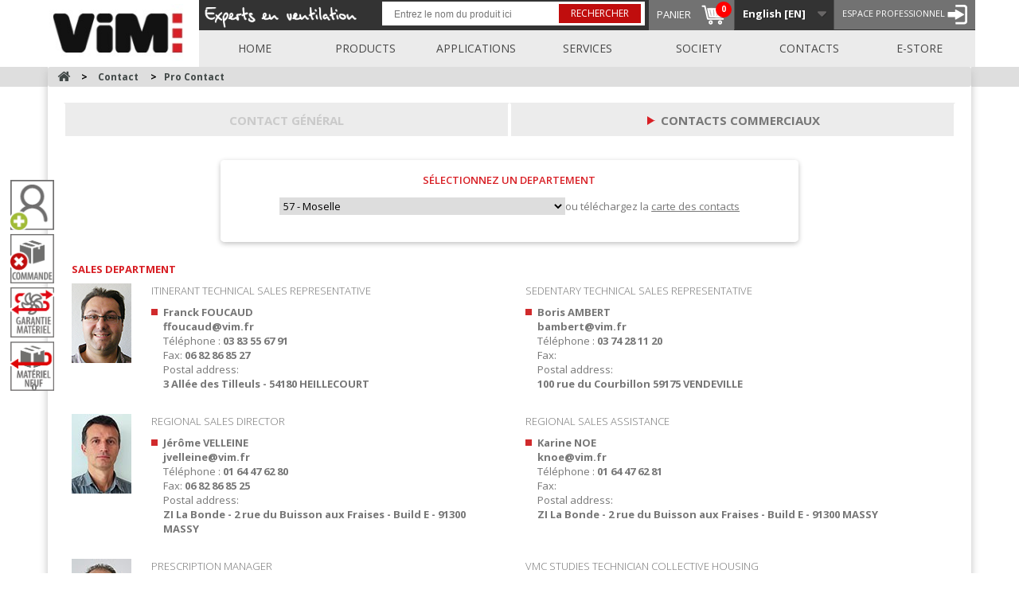

--- FILE ---
content_type: text/html; charset=utf-8
request_url: https://www.vim.fr/en/commercial-contacts?localisation=87
body_size: 13855
content:
<!DOCTYPE HTML>
<!--[if lt IE 7]> <html class="no-js lt-ie9 lt-ie8 lt-ie7" lang="en-us"><![endif]-->
<!--[if IE 7]><html class="no-js lt-ie9 lt-ie8 ie7" lang="en-us"><![endif]-->
<!--[if IE 8]><html class="no-js lt-ie9 ie8" lang="en-us"><![endif]-->
<!--[if gt IE 8]> <html class="no-js ie9" lang="en-us"><![endif]-->
<html lang="en-us">
	<head>

<script>(function(w,d,s,l,i){w[l]=w[l]||[];w[l].push({'gtm.start':new Date().getTime(),event:'gtm.js'});var f=d.getElementsByTagName(s)[0],j=d.createElement(s),dl=l!='dataLayer'?'&l='+l:'';j.async=true;j.src='https://www.googletagmanager.com/gtm.js?id='+i+dl;f.parentNode.insertBefore(j,f);})(window,document,'script','dataLayer','GTM-KWBL33XH');</script>


		<meta charset="utf-8" />
		<title>Commercial contacts - VIM</title>
					<meta name="description" content="Commercial contacts" />
						<meta name="generator" content="PrestaShop" />
		<meta name="robots" content="index,follow" />
		<meta name="viewport" content="width=device-width, minimum-scale=0.25, maximum-scale=1.6, initial-scale=1" />
		<meta name="apple-mobile-web-app-capable" content="yes" />
		<link rel="icon" type="image/vnd.microsoft.icon" href="/img/favicon.ico?1760621663" />
		<link rel="shortcut icon" type="image/x-icon" href="/img/favicon.ico?1760621663" />
									<link rel="stylesheet" href="https://cdn.datatables.net/1.10.12/css/jquery.dataTables.min.css" type="text/css" media="all" />
							<link rel="stylesheet" href="https://www.vim.fr/themes/vim/cache/v_121_8df9ba78ad0fdb665da8d35cca9c6d47_all.css" type="text/css" media="all" />
							<link rel="stylesheet" href="https://www.vim.fr/themes/vim/css/yllymodules.css" type="text/css" media="all" />
        <link href='https://fonts.googleapis.com/css?family=Open+Sans:400,300,300italic,400italic,600,700,600italic,700italic,800,800italic' rel='stylesheet' type='text/css'>
		<link href="https://fonts.googleapis.com/icon?family=Material+Icons" rel="stylesheet">
					<script type="text/javascript">
var CUSTOMIZE_TEXTFIELD = 1;
var FancyboxI18nClose = 'Close';
var FancyboxI18nNext = 'Next';
var FancyboxI18nPrev = 'Previous';
var ajax_allowed = true;
var ajaxsearch = true;
var baseDir = 'https://www.vim.fr/';
var baseUri = 'https://www.vim.fr/';
var ca_limit = '10';
var ca_scroll = '0';
var ca_url = 'https://www.vim.fr/en/module/cityautocomplete/autocompletion';
var contentOnly = false;
var currency = {"id":1,"name":"Euro","iso_code":"EUR","iso_code_num":"978","sign":"\u20ac","blank":"1","conversion_rate":"1.000000","deleted":"0","format":"2","decimals":"1","active":"1","prefix":"","suffix":" \u20ac","id_shop_list":null,"force_id":false};
var currencyBlank = 1;
var currencyFormat = 2;
var currencyRate = 1;
var currencySign = '€';
var customizationIdMessage = 'Personnalisation';
var delete_txt = 'Supprimer';
var displayList = false;
var freeProductTranslation = 'Offert !';
var freeShippingTranslation = 'Livraison gratuite !';
var generated_date = 1768373697;
var hasDeliveryAddress = false;
var id_lang = 2;
var img_dir = 'https://www.vim.fr/themes/vim/img/';
var instantsearch = false;
var isGuest = 0;
var isLogged = 0;
var isMobile = false;
var page_name = 'module-yllycontact-procontact';
var priceDisplayMethod = 0;
var priceDisplayPrecision = 2;
var quickView = true;
var recaptchaKey = '6LfYKB4kAAAAANW-RKRQKIZnq4cCC3_rh9OHJ7FL';
var removingLinkText = 'supprimer cet article du panier';
var roundMode = 2;
var search_url = 'https://www.vim.fr/en/research';
var static_token = '326dbe00bd922ad3f3321b24341bac46';
var toBeDetermined = 'À définir';
var token = 'b1ba94091059e17c1b6ea6943157f001';
var usingSecureMode = true;
</script>

						<script type="text/javascript" src="/js/jquery/jquery-1.11.0.min.js"></script>
						<script type="text/javascript" src="/js/jquery/jquery-migrate-1.2.1.min.js"></script>
						<script type="text/javascript" src="/js/jquery/plugins/jquery.easing.js"></script>
						<script type="text/javascript" src="/js/tools.js"></script>
						<script type="text/javascript" src="/themes/vim/js/global.js"></script>
						<script type="text/javascript" src="/themes/vim/js/autoload/10-bootstrap.min.js"></script>
						<script type="text/javascript" src="/themes/vim/js/autoload/15-jquery.total-storage.min.js"></script>
						<script type="text/javascript" src="/themes/vim/js/autoload/15-jquery.uniform-modified.js"></script>
						<script type="text/javascript" src="/themes/vim/js/autoload/jquery.ui.core.min.js"></script>
						<script type="text/javascript" src="/themes/vim/js/autoload/jquery.ui.datepicker.min.js"></script>
						<script type="text/javascript" src="/themes/vim/js/autoload/ylly_global.js"></script>
						<script type="text/javascript" src="/js/jquery/plugins/fancybox/jquery.fancybox.js"></script>
						<script type="text/javascript" src="/themes/vim/js/products-comparison.js"></script>
						<script type="text/javascript" src="/themes/vim/js/modules/blockcart/ajax-cart.js"></script>
						<script type="text/javascript" src="/js/jquery/plugins/jquery.scrollTo.js"></script>
						<script type="text/javascript" src="/js/jquery/plugins/jquery.serialScroll.js"></script>
						<script type="text/javascript" src="/js/jquery/plugins/bxslider/jquery.bxslider.js"></script>
						<script type="text/javascript" src="/themes/vim/js/tools/treeManagement.js"></script>
						<script type="text/javascript" src="/themes/vim/js/modules/blocknewsletter/blocknewsletter.js"></script>
						<script type="text/javascript" src="/js/jquery/plugins/autocomplete/jquery.autocomplete.js"></script>
						<script type="text/javascript" src="/themes/vim/js/modules/blocksearch/blocksearch.js"></script>
						<script type="text/javascript" src="/themes/vim/js/modules/blocktopmenu/js/hoverIntent.js"></script>
						<script type="text/javascript" src="/themes/vim/js/modules/blocktopmenu/js/superfish-modified.js"></script>
						<script type="text/javascript" src="/themes/vim/js/modules/blocktopmenu/js/blocktopmenu.js"></script>
						<script type="text/javascript" src="/modules/yllyextendedproduct/lib/js/jquery.metadata.js"></script>
						<script type="text/javascript" src="/modules/yllyextendedproduct/views/templates/hook/js/yllyextendedproduct.js"></script>
						<script type="text/javascript" src="/modules/yllyapplication/lib/js/jquery.metadata.js"></script>
						<script type="text/javascript" src="/modules/yllyapplication/lib/js/select2/select2.min.js"></script>
						<script type="text/javascript" src="/modules/yllyapplication/views/templates/front/js/yllyapplication.js"></script>
						<script type="text/javascript" src="/modules/yllycategory/lib/js/jquery.metadata.js"></script>
						<script type="text/javascript" src="/modules/yllycategory/views/templates/hook/js/yllycategory.js"></script>
						<script type="text/javascript" src="/modules/yllycontact/lib/js/jquery.metadata.js"></script>
						<script type="text/javascript" src="/modules/yllycontact/views/templates/front/js/yllycontact.js"></script>
						<script type="text/javascript" src="/modules/yllysearch/lib/js/jquery.metadata.js"></script>
						<script type="text/javascript" src="/modules/yllysearch/views/templates/front/js/yllysearch.js"></script>
						<script type="text/javascript" src="/modules/yllysearch/views/templates/hook/js/yllysearch.js"></script>
						<script type="text/javascript" src="/modules/yllynews/lib/js/jquery.metadata.js"></script>
						<script type="text/javascript" src="/modules/yllynews/views/templates/front/js/yllynews.js"></script>
						<script type="text/javascript" src="/modules/yllycompany/lib/js/jquery.metadata.js"></script>
						<script type="text/javascript" src="/modules/yllycompany/views/templates/front/js/yllycompany.js"></script>
						<script type="text/javascript" src="/modules/yllyservice/lib/js/jquery.metadata.js"></script>
						<script type="text/javascript" src="/modules/yllyservice/views/templates/front/js/yllyservice.js"></script>
						<script type="text/javascript" src="/modules/yllyservice/views/templates/hook/js/yllyservice.js"></script>
						<script type="text/javascript" src="/modules/yllyreason/lib/js/jquery.metadata.js"></script>
						<script type="text/javascript" src="/modules/yllyadditionnal/lib/js/jquery.metadata.js"></script>
						<script type="text/javascript" src="/modules/ganalytics/views/js/GoogleAnalyticActionLib.js"></script>
						<script type="text/javascript" src="/modules/yllydownloadcart/lib/js/jquery.metadata.js"></script>
						<script type="text/javascript" src="/modules/yllydownloadcart/views/templates/front/js/yllydownloadcart.js"></script>
						<script type="text/javascript" src="/modules/yllydownloadcart/views/templates/hook/js/yllydownloadcart.js"></script>
						<script type="text/javascript" src="/modules/yllycommerce/lib/js/jquery.metadata.js"></script>
						<script type="text/javascript" src="/modules/yllycommerce/lib/js/jquery.form.js"></script>
						<script type="text/javascript" src="https://cdn.datatables.net/1.10.12/js/jquery.dataTables.min.js"></script>
						<script type="text/javascript" src="/modules/yllycommerce/views/templates/front/js/yllycommerce.js"></script>
						<script type="text/javascript" src="/modules/yllycommerce/views/templates/hook/js/yllycommerce.js"></script>
						<script type="text/javascript" src="/modules/yllycustomerprofile/lib/js/jquery.metadata.js"></script>
						<script type="text/javascript" src="/modules/yllycustomerprofile/lib/js/jquery.form.js"></script>
						<script type="text/javascript" src="/modules/yllycustomerprofile/views/templates/front/js/yllycustomerprofile.js"></script>
						<script type="text/javascript" src="/modules/yllyecotax/lib/js/jquery.metadata.js"></script>
						<script type="text/javascript" src="/modules/yllyecotax/lib/js/jquery.form.js"></script>
						<script type="text/javascript" src="/modules/cityautocomplete/views/js/autocomplete.js"></script>
						<script type="text/javascript" src="/modules/yllytoolbar/lib/js/jquery.metadata.js"></script>
						<script type="text/javascript" src="/modules/yllytoolbar/views/templates/hook/js/yllytoolbar.js"></script>
							
			<script type="text/javascript">
				(window.gaDevIds=window.gaDevIds||[]).push('d6YPbH');
				(function(i,s,o,g,r,a,m){i['GoogleAnalyticsObject']=r;i[r]=i[r]||function(){
				(i[r].q=i[r].q||[]).push(arguments)},i[r].l=1*new Date();a=s.createElement(o),
				m=s.getElementsByTagName(o)[0];a.async=1;a.src=g;m.parentNode.insertBefore(a,m)
				})(window,document,'script','//www.google-analytics.com/analytics.js','ga');
				ga('create', 'UA-49724401-1', 'auto');
				ga('require', 'ec');</script>
		<link rel="stylesheet" href="https://fonts.googleapis.com/css?family=Open+Sans:300,600&amp;subset=latin,latin-ext" type="text/css" media="all" />
		<!--[if IE 8]>
		<script src="https://oss.maxcdn.com/libs/html5shiv/3.7.0/html5shiv.js"></script>
		<script src="https://oss.maxcdn.com/libs/respond.js/1.3.0/respond.min.js"></script>
		<![endif]-->

								<script id="last_visited_cookies" type="text/javascript">
				var lastVisited = window.location.href;
				// console.log('last_visited_cookies = ' + lastVisited);
				var excludePages = ['login', 'authentication', 'my-account'];
				var shouldSetCookie = true;

				for (var i = 0; i < excludePages.length; i++) {
					if (lastVisited.includes(excludePages[i])) {
						shouldSetCookie = false;
						break;
					}
				}

				if (shouldSetCookie) {
					document.cookie = 'last_visited=' + encodeURIComponent(lastVisited) + '; path=/';
				}
			</script>
				
	</head>
	<body id="module-yllycontact-procontact" class="main-body module-yllycontact-procontact hide-left-column hide-right-column lang_en">

<noscript><iframe src="https://www.googletagmanager.com/ns.html?id=GTM-KWBL33XH" height="0" width="0" style="display:none;visibility:hidden"></iframe></noscript>

	
					<div id="page">
			<div class="header-container">
				<header id="header">
																										<div class="nav">
							<div class="container">
								<div class="row">
                                    <div class="col-md-2 col-sm-12 col-xs-12 pd0">
                                        <div id="header_logo" class="text-right clearfix">
                                            <a class="op pull-left img-responsive" href="https://www.vim.fr/" title="VIM">
                                                <img class="logo img-responsive" src="https://www.vim.fr/img/vim-logo-1445521653.jpg" alt="VIM" width="203" height="78"/>
                                            </a>
                                        </div>
                                                                            </div>
									<nav class="col-md-10 col-sm-12 col-xs-12">
										<div class="icon-menu-resp"></div>
										<!-- Block user information module NAV  -->

<div class="baseline pull-left">
	<img class="img-responsive" src="https://www.vim.fr/themes/vim/img/baseline.png" alt="Baseline">
</div>

<div class="header_user_info">
			<a class="login" href="https://www.vim.fr/en/my-account" rel="nofollow" title="Log in to your customer account">
			<span>Espace Professionnel</span> <img src="https://www.vim.fr/themes/vim/img/account.png" alt="Espace Professionnel"/>
		</a>
	</div>
<!-- /Block usmodule NAV -->
<!-- Block languages module -->
	<div id="languages-block-top" class="languages-block">
														<div class="current">
					<span>English [EN]</span>
				</div>
																											<ul id="first-languages" class="languages-block_ul toogle_content">
							<li >
																				<a href="https://www.vim.fr/fr/contacts-commerciaux?localisation=87" title="Français [FR]">
															<span>Français [FR]</span>
									</a>
								</li>
							<li class="selected">
										<span>English [EN]</span>
								</li>
							<li >
																				<a href="https://www.vim.fr/es/contactos-comerciales?localisation=87" title="Español [ES]">
															<span>Español [ES]</span>
									</a>
								</li>
							<li >
																				<a href="https://www.vim.fr/de/kommerzielle-kontakte?localisation=87" title="Deutsch [DE]">
															<span>Deutsch [DE]</span>
									</a>
								</li>
							<li >
																				<a href="https://www.vim.fr/it/contatti-commerciali?localisation=87" title="Italiano [IT]">
															<span>Italiano [IT]</span>
									</a>
								</li>
							<li >
																				<a href="https://www.vim.fr/nl/commerciele-contacten?localisation=87" title="Nederlands [NL]">
															<span>Nederlands [NL]</span>
									</a>
								</li>
					</ul>
	</div>
<!-- /Block languages module -->

<!-- MODULE Block cart -->
<div class="shopping_cart clearfix">
		
		<a href="https://www.vim.fr/en/content/15-e-commerce" title="Voir mon panier" rel="nofollow">
			<span>Panier</span>
			
			
			
			<span class="ajax_cart_total hidden">
							</span>
			
						<div class="cart">
				<span class="ajax_cart_quantity">0</span>
			</div>
		</a>
		
			
				
					
					
						
							
								
									
									
									
										
										
											
												
											
											
												
													
												
											
											
												
													
                                                    
                                                        
                                                    
												
													
												
											
										
										
											
												
											
										
									
									
										
									
									
									
										
											
										
										
											
												
													
														
													
													
														
													
														
													
												
											
										
										
									
									
								
							
						
						
							
						
						
							
								
									
										
											
											
												
											
											
												
											
											
												
													
														
													
												
											
										
									
								
							
						
						
						
							
								
									
										 
									
										
									
								
								
									
								
							
							
								
									
									
										
											
										
									
									
										
									
							   
							
							
								
									
									
								
							
							
								
								
							
							
								
								
									
								
									
								
								
							
						
						
							
								
							
						
					
				
			
		

</div>

	<div id="layer_cart">
		<div class="clearfix">
			<div class="layer_cart_product col-xs-12 col-md-6">
				<span class="cross" title="Fermer la fenêtre"></span>
				<span class="title">
					<i class="icon-check"></i>Produit ajouté au panier avec succès
				</span>
				<div class="product-image-container layer_cart_img">
				</div>
				<div class="layer_cart_product_info">
					<span id="layer_cart_product_title" class="product-name"></span>
					<span id="layer_cart_product_attributes"></span>
					<div>
						<strong class="dark">Quantité</strong>
						<span id="layer_cart_product_quantity"></span>
					</div>
					<div>
						<strong class="dark">Total</strong>
						<span id="layer_cart_product_price"></span>
					</div>
				</div>
			</div>
			<div class="layer_cart_cart col-xs-12 col-md-6">
				<span class="title">
					<!-- Plural Case [both cases are needed because page may be updated in Javascript] -->
					<span class="ajax_cart_product_txt_s  unvisible">
						Il y a <span class="ajax_cart_quantity">0</span> produits dans votre panier.
					</span>
					<!-- Singular Case [both cases are needed because page may be updated in Javascript] -->
					<span class="ajax_cart_product_txt ">
						Il y a 1 produit dans votre panier.
					</span>
				</span>
				<div class="layer_cart_row">
					<strong class="dark">
						Total produits
																					TTC
																		</strong>
					<span class="ajax_block_products_total">
											</span>
				</div>

								<div class="layer_cart_row">
					<strong class="dark unvisible">
						Frais de port&nbsp;TTC					</strong>
					<span class="ajax_cart_shipping_cost unvisible">
													 À définir											</span>
				</div>
									<div class="layer_cart_row">
						<strong class="dark">Taxes</strong>
						<span class="price cart_block_tax_cost ajax_cart_tax_cost">0,00 €</span>
					</div>
								<div class="layer_cart_row">
					<strong class="dark">
						Total
																					TTC
																		</strong>
					<span class="ajax_block_cart_total">
											</span>
				</div>
				<div class="button-container">
					<span class="continue btn btn-default button exclusive-medium" title="Continuer mes achats">
						<span>
							<i class="icon-chevron-left left"></i>Continuer mes achats
						</span>
					</span>
					<a class="btn btn-default button button-medium"	href="https://www.vim.fr/en/ordered" title="Commander" rel="nofollow">
						<span>
							Commander<i class="icon-chevron-right right"></i>
						</span>
					</a>
				</div>
			</div>
		</div>
		<div class="crossseling"></div>
	</div> <!-- #layer_cart -->
	<div class="layer_cart_overlay"></div>

<!-- /MODULE Block cart -->




	<div class="express_order__button_floating express-order-custom-header-resp">
		<a href="https://www.vim.fr/en/content/15-e-commerce" class="fancybox" alt="Order by code" title="Order by code">
			<img width="55" src="https://www.vim.fr/modules/yllytoolbar/ressources/panier-vim.png" class="img-responsive" alt="">
		</a>
	</div>


	<div class="search-tab-menu">
		<img src="https://www.vim.fr/themes/vim/img/search.png" alt="">
	</div>
<div class="menu_search pull-right">
    <form action="https://www.vim.fr/en/vim-search" class="ylly_search_homepage text-center pull-left" method="get">
        <input type="text" value="" name="vsearch" placeholder="Entrez le nom du produit ici">
        <button type="submit" class="btn-red op">Rechercher</button>
    </form>
    
        
    
</div>
	<!-- Menu -->
	<div id="block_top_menu" class="sf-contener clearfix">

		<ul class="sf-menu clearfix menu-content">
			<li><a href="/en" title="Home">Home</a></li>
<li><a href="#" title="Products">Products</a></li>
<li><a href="#" title="Applications">Applications</a></li>
<li><a href="#" title="Services">Services</a></li>
<li><a href="#" title="Society">Society</a></li>
<li><a href="/general-contact" title="Contacts">Contacts</a></li>
<li><a href="/content/15-e-commerce" title="E-store">E-store</a></li>

							
					
						
							
							
							
							
						
					
				
					</ul>
	</div>
	<!--/ Menu -->

									</nav>
								</div>
							</div>
						</div>
									</header>
			</div>

							
					<div class="container-fluid block_yllysearch-resp" id="block_yllysearch" style="display: none; margin-bottom: 10px;">
						<div class="row-eq-height">
							<div class="col-md-8 col-sm-12">
								<div class="flex">
									<div class="label_search">
										<p class="title_yllysearch">
											<i class="icon-search"></i>
											<span class="red">Search</span> a product :
										</p>
									</div>
									<div class="form_search">
										<form action="https://www.vim.fr/en/vim-search" class="ylly_search_homepage text-center" method="get">
    <input type="text" value="" name="vsearch" placeholder="Entrez le nom du produit ici">
    <button type="submit" class="btn-red op">Rechercher</button>
</form>
									</div>
								</div>
							</div>
						</div>
					</div>
			
			<div id="slider_row" class="row">
																	<div class="full_size_img">
																															</div>
							</div>
			<div class="columns-container">

				<div id="columns" class="container">

					<div class="floating-toolbar">
						     
        
    


<div class="toolbar_full">

    
        <div class="express_order__button_floating">
            <a href="https://www.vim.fr/en/content/15-e-commerce" class="fancybox" alt="Commande par code" title="Commande par code">
            <img width="55" src="https://www.vim.fr/modules/yllytoolbar/ressources/toolbar_ecommerce_code.png" class="img-responsive" alt="">
            </a>
        </div>

    
    

    
        
            
        

    
        
            <div class="toobar_item">
                <a href="https://www.vim.fr/fr/service-commercial?id_y_service_commercial=2&id_y_service_menu=6" alt="Opening customer account" title="Opening customer account">
                    <img width="55" src="https://www.vim.fr/img/toolbar_icon/7.jpg" class="img-responsive" alt="" style="width: 55px">
                </a>
            </div>
        

    
        
            <div class="toobar_item">
                <a href="https://www.vim.fr/external/commande/annulation.php" alt="Order cancellation" title="Order cancellation">
                    <img width="55" src="https://www.vim.fr/img/toolbar_icon/5.jpg" class="img-responsive" alt="" style="width: 55px">
                </a>
            </div>
        

    
        
            <div class="toobar_item">
                <a href="https://www.vim.fr/external/commande/echange_sous_garantie.php" alt=" Equipment under warranty" title=" Equipment under warranty">
                    <img width="55" src="https://www.vim.fr/img/toolbar_icon/9.jpg" class="img-responsive" alt="" style="width: 55px">
                </a>
            </div>
        

    
        
            
        

    
        
            <div class="toobar_item">
                <a href="https://www.vim.fr/fr/service-commercial?id_y_service_commercial=9&id_y_service_menu=6" alt="Take-back of new equipment" title="Take-back of new equipment">
                    <img width="55" src="https://www.vim.fr/img/toolbar_icon/8.jpg" class="img-responsive" alt="" style="width: 55px">
                </a>
            </div>
        

    
    

    <div class="show floating_cart">
        <a class="floating_cart__link" href="https://www.vim.fr/en/module/yllydownloadcart/downloadcartcart" alt="Télécharger le panier" title="Télécharger le panier">
            <img width="55" src="https://www.vim.fr/modules/yllytoolbar/ressources/toolbar_download_cart.png" class="img-responsive" alt="">
            <span>0</span>
        </a>
    </div>
</div>

					</div>

					<div class="row">
													
<!-- Breadcrumb -->
<div class="breadcrumb clearfix">
	<a class="home" href="https://www.vim.fr/" title="Return to Home"><i class="icon-home"></i></a>
			<span class="navigation-pipe">&gt;</span>
					<span class="navigation_page">    <span>Contact&nbsp;&nbsp;&nbsp;&nbsp;</span>
    <span class="navigation-pipe">></span>
    <span itemscope itemtype="http://data-vocabulary.org/Breadcrumb"><a itemprop="url" href="https://www.vim.fr/en/commercial-contacts">Pro Contact</span></a></span>
</span>
				
	
</div>
<!-- /Breadcrumb -->

																								<div id="center_column" class="center_column col-xs-12 col-sm-12">
		
							




<div class="row mb30">
    <ul class="sections row">
        <li data-origin="section_1"
            class="clickable col-xs-6 text-center  ">
            <p class="title_with_red_arrow disabled">
                <a href="https://www.vim.fr/en/general-contact?localisation=87">
                    Contact général
                </a>
            </p>
        </li>
        <li data-origin="section_2"
            class="clickable col-xs-6 text-center active">
            <p class="title_with_red_arrow ">
                <a href="https://www.vim.fr/en/commercial-contacts?localisation=87">
                    Contacts commerciaux
                </a>
            </p>
        </li>
    </ul>

</div>



<div class="row">
    <div class="col-md-8 col-md-offset-2 text-center">
        <div class="deg">
            <p class="title-medium red">Sélectionnez un departement</p>
            <form id="contact_change_location" action="https://www.vim.fr/en/commercial-contacts" method="get" class="flex flex-column flex-lg-row align-mid justify-center gap5">
                <select name="localisation" id="select_departement">
                                                                <option  value="132">00 - Hors France</option>
                                            <option  value="29">01 - Ain</option>
                                            <option  value="30">02 - Aisne</option>
                                            <option  value="31">03 - Allier</option>
                                            <option  value="32">04 - Alpes-de-Haute-Provence</option>
                                            <option  value="33">05 - Hautes-Alpes</option>
                                            <option  value="34">06 - Alpes-Maritimes</option>
                                            <option  value="35">07 - Ardèche (Nord)</option>
                                            <option  value="133">07 - Ardèche (Sud)</option>
                                            <option  value="37">08 - Ardennes</option>
                                            <option  value="38">09 - Ariège</option>
                                            <option  value="39">10 - Aube</option>
                                            <option  value="40">11 - Aude</option>
                                            <option  value="41">12 - Aveyron</option>
                                            <option  value="42">13 - Bouches-du-Rhône</option>
                                            <option  value="43">14 - Calvados</option>
                                            <option  value="44">15 - Cantal</option>
                                            <option  value="45">16 - Charente</option>
                                            <option  value="46">17 - Charente-Maritime</option>
                                            <option  value="47">18 - Cher</option>
                                            <option  value="48">19 - Corrèze</option>
                                            <option  value="49">20 - Corse</option>
                                            <option  value="50">21 - Côte-d'Or</option>
                                            <option  value="51">22 - Côtes-d'Armor</option>
                                            <option  value="52">23 - Creuse</option>
                                            <option  value="53">24 - Dordogne</option>
                                            <option  value="54">25 - Doubs</option>
                                            <option  value="55">26 - Drôme (Nord)</option>
                                            <option  value="134">26 - Drôme (Sud)</option>
                                            <option  value="57">27 - Eure</option>
                                            <option  value="58">28 - Eure-et-Loir</option>
                                            <option  value="59">29 - Finistère</option>
                                            <option  value="60">30 - Gard</option>
                                            <option  value="61">31 - Haute-Garonne</option>
                                            <option  value="62">32 - Gers</option>
                                            <option  value="63">33 - Gironde</option>
                                            <option  value="64">34 - Hérault</option>
                                            <option  value="65">35 - Ille-et-Vilaine</option>
                                            <option  value="66">36 - Indre</option>
                                            <option  value="67">37 - Indre-et-Loire</option>
                                            <option  value="68">38 - Isère</option>
                                            <option  value="69">39 - Jura</option>
                                            <option  value="70">40 - Landes</option>
                                            <option  value="71">41 - Loir-et-Cher</option>
                                            <option  value="72">42 - Loire</option>
                                            <option  value="73">43 - Haute-Loire</option>
                                            <option  value="74">44 - Loire-Atlantique</option>
                                            <option  value="75">45 - Loiret</option>
                                            <option  value="76">46 - Lot</option>
                                            <option  value="77">47 - Lot-et-Garonne</option>
                                            <option  value="78">48 - Lozère</option>
                                            <option  value="79">49 - Maine-et-Loire</option>
                                            <option  value="80">50 - Manche</option>
                                            <option  value="81">51 - Marne</option>
                                            <option  value="82">52 - Haute-Marne</option>
                                            <option  value="83">53 - Mayenne</option>
                                            <option  value="84">54 - Meurthe-et-Moselle</option>
                                            <option  value="85">55 - Meuse</option>
                                            <option  value="86">56 - Morbihan</option>
                                            <option selected value="87">57 - Moselle</option>
                                            <option  value="88">58 - Nièvre</option>
                                            <option  value="89">59 - Nord</option>
                                            <option  value="90">60 - Oise</option>
                                            <option  value="91">61 - Orne</option>
                                            <option  value="92">62 - Pas-de-Calais</option>
                                            <option  value="93">63 - Puy-de-Dôme</option>
                                            <option  value="94">64 - Pyrénées-Atlantiques (Côte Basque)</option>
                                            <option  value="95">64 - Pyrénées-Atlantiques</option>
                                            <option  value="96">65 - Hautes-Pyrénées</option>
                                            <option  value="97">66 - Pyrénées-Orientales</option>
                                            <option  value="98">67 - Bas-Rhin</option>
                                            <option  value="99">68 - Haut-Rhin</option>
                                            <option  value="100">69 - Rhône</option>
                                            <option  value="101">70 - Haute-Saône</option>
                                            <option  value="102">71 - Saône-et-Loire</option>
                                            <option  value="103">72 - Sarthe</option>
                                            <option  value="104">73 - Savoie</option>
                                            <option  value="105">74 - Haute-Savoie</option>
                                            <option  value="106">75 - Paris</option>
                                            <option  value="107">76 - Seine-Maritime</option>
                                            <option  value="108">77 - Seine-et-Marne</option>
                                            <option  value="109">78 - Yvelines</option>
                                            <option  value="110">79 - Deux-Sèvres</option>
                                            <option  value="111">80 - Somme</option>
                                            <option  value="112">81 - Tarn</option>
                                            <option  value="113">82 - Tarn-et-Garonne</option>
                                            <option  value="114">83 - Var</option>
                                            <option  value="115">84 - Vaucluse</option>
                                            <option  value="116">85 - Vendée</option>
                                            <option  value="117">86 - Vienne</option>
                                            <option  value="118">87 - Haute-Vienne</option>
                                            <option  value="119">88 - Vosges</option>
                                            <option  value="120">89 - Yonne</option>
                                            <option  value="121">90 - Territoire de Belfort</option>
                                            <option  value="122">91 - Essonne</option>
                                            <option  value="123">92 - Hauts-de-Seine</option>
                                            <option  value="124">93 - Seine-Saint-Denis</option>
                                            <option  value="125">94 - Val-de-Marne</option>
                                            <option  value="126">95 - Val-d'Oise</option>
                                            <option  value="127">971 - Guadeloupe</option>
                                            <option  value="128">972 - Martinique</option>
                                            <option  value="129">973 - Guyane</option>
                                            <option  value="130">974 - La Réunion</option>
                                            <option  value="131">976 - Mayotte</option>
                                            <option  value="135">980 - Monaco</option>
                                    </select>
                                <a href="/modules/dw_contactsmap/files/FILE.pdf" target="_blank" download>ou t&eacute;l&eacute;chargez la <span class="text-underline">carte des contacts</span></a>
                            </form>
        </div>
    </div>
</div>


    
    



    <div class="row">
        <div class="col-sm-12">
            <p class="red"><strong>SALES DEPARTMENT</strong></p>
        </div>
    </div>
    <div class="row contact_comm">

                                    <div class="col-sm-6 col-xs-12 contact_block">
                                            <div class="col-sm-2 col-xs-12 pd0 mb20">
                            <img class="img-responsive" src="/img/contact/59.jpg" alt="Franck FOUCAUD">
                        </div>
                                        <div class=" col-sm-10 col-xs-12 mb20">
                        <p class="small-text">ITINERANT TECHNICAL SALES REPRESENTATIVE</p>
                        <p class="small-text">
                            <div class="name">
                                <strong>Franck FOUCAUD</strong><br/>
                                <strong><a href="mailto:ffoucaud@vim.fr">ffoucaud@vim.fr</a></strong><br/>
                                Téléphone : <strong>03 83 55 67 91</strong><br/>
                                Fax: <strong>06 82 86 85 27 </strong><br/>
                                Postal address: <br/><strong>3 Allée des Tilleuls - 54180 HEILLECOURT</strong><br/>
                            </div>
                        </p>
                    </div>
                </div>
                    
                                                <div class="col-sm-6 col-xs-12 contact_block">
                                        <div class=" col-xs-12 mb20">
                        <p class="small-text">SEDENTARY TECHNICAL SALES REPRESENTATIVE</p>
                        <p class="small-text">
                            <div class="name">
                                <strong>Boris AMBERT</strong><br/>
                                <strong><a href="mailto:bambert@vim.fr">bambert@vim.fr</a></strong><br/>
                                Téléphone : <strong>03 74 28 11 20</strong><br/>
                                Fax: <strong></strong><br/>
                                Postal address: <br/><strong>100 rue du Courbillon 59175 VENDEVILLE</strong><br/>
                            </div>
                        </p>
                    </div>
                </div>
                    
                                                <div class="col-sm-6 col-xs-12 contact_block">
                                            <div class="col-sm-2 col-xs-12 pd0 mb20">
                            <img class="img-responsive" src="/img/contact/85.jpg" alt="Jérôme VELLEINE">
                        </div>
                                        <div class=" col-sm-10 col-xs-12 mb20">
                        <p class="small-text">REGIONAL SALES DIRECTOR</p>
                        <p class="small-text">
                            <div class="name">
                                <strong>Jérôme VELLEINE</strong><br/>
                                <strong><a href="mailto:jvelleine@vim.fr">jvelleine@vim.fr</a></strong><br/>
                                Téléphone : <strong>01 64 47 62 80</strong><br/>
                                Fax: <strong>06 82 86 85 25</strong><br/>
                                Postal address: <br/><strong>ZI La Bonde - 2 rue du Buisson aux Fraises - Build E - 91300 MASSY</strong><br/>
                            </div>
                        </p>
                    </div>
                </div>
                    
                                                <div class="col-sm-6 col-xs-12 contact_block">
                                        <div class=" col-xs-12 mb20">
                        <p class="small-text">REGIONAL SALES ASSISTANCE</p>
                        <p class="small-text">
                            <div class="name">
                                <strong>Karine NOE</strong><br/>
                                <strong><a href="mailto:knoe@vim.fr">knoe@vim.fr</a></strong><br/>
                                Téléphone : <strong>01 64 47 62 81</strong><br/>
                                Fax: <strong></strong><br/>
                                Postal address: <br/><strong>ZI La Bonde - 2 rue du Buisson aux Fraises - Build E - 91300 MASSY</strong><br/>
                            </div>
                        </p>
                    </div>
                </div>
                    
                                                <div class="col-sm-6 col-xs-12 contact_block">
                                            <div class="col-sm-2 col-xs-12 pd0 mb20">
                            <img class="img-responsive" src="/img/contact/68.jpg" alt="Eric MANCEL">
                        </div>
                                        <div class=" col-sm-10 col-xs-12 mb20">
                        <p class="small-text">PRESCRIPTION MANAGER</p>
                        <p class="small-text">
                            <div class="name">
                                <strong>Eric MANCEL</strong><br/>
                                <strong><a href="mailto:emancel@vim.fr">emancel@vim.fr</a></strong><br/>
                                Téléphone : <strong>01 64 47 62 84</strong><br/>
                                Fax: <strong>06 80 37 48 87</strong><br/>
                                Postal address: <br/><strong>ZI de la Bonde - 2 rue du Buisson aux Fraises - Build E - 91300 MASSY</strong><br/>
                            </div>
                        </p>
                    </div>
                </div>
                    
                                                <div class="col-sm-6 col-xs-12 contact_block">
                                        <div class=" col-xs-12 mb20">
                        <p class="small-text"> VMC STUDIES TECHNICIAN COLLECTIVE HOUSING </p>
                        <p class="small-text">
                            <div class="name">
                                <strong>Mamadou Bobo  DIALLO </strong><br/>
                                <strong><a href="mailto:mbdiallo@vim.fr">mbdiallo@vim.fr</a></strong><br/>
                                Téléphone : <strong>01 64 47 62 62 </strong><br/>
                                Fax: <strong></strong><br/>
                                Postal address: <br/><strong>ZI La Bonde - 2 rue du Buisson aux Fraises - Build E - 91300 MASSY</strong><br/>
                            </div>
                        </p>
                    </div>
                </div>
                    
                                                <div class="col-sm-6 col-xs-12 contact_block">
                                        <div class=" col-xs-12 mb20">
                        <p class="small-text">ORDER ENTRY ASSISTANT</p>
                        <p class="small-text">
                            <div class="name">
                                <strong>Laetitia  PEYNAUD</strong><br/>
                                <strong><a href="mailto:commandesregionnord@vim.fr">commandesregionnord@vim.fr</a></strong><br/>
                                Téléphone : <strong>01 64 47 62 73 </strong><br/>
                                Fax: <strong></strong><br/>
                                Postal address: <br/><strong>ZI La Bonde - 2 rue du Buisson aux Fraises - Build E - 91300 MASSY</strong><br/>
                            </div>
                        </p>
                    </div>
                </div>
                    
                    
    </div>

    <div class="row">
        <div class="col-sm-12">
            <div class="sep"></div>
        </div>
    </div>


    <div class="row">
        <div class="col-sm-12">
            <p class="red"><strong>SALES ADMINISTRATION</strong></p>
        </div>
    </div>
    <div class="row contact_comm">

                                    <div class="col-sm-6 col-xs-12 contact_block">
                                        <div class=" col-xs-12 mb20">
                        <p class="small-text">ORDER TRACKING</p>
                        <p class="small-text">
                            <div class="name">
                                <strong>Valérie SEMUR LEDAY</strong><br/>
                                <strong><a href="mailto:vsemurleday@vim.fr">vsemurleday@vim.fr</a></strong><br/>
                                Téléphone : <strong>05 49 06 72 03</strong><br/>
                                Fax: <strong></strong><br/>
                                Postal address: <br/><strong></strong><br/>
                            </div>
                        </p>
                    </div>
                </div>
                    
                                                <div class="col-sm-6 col-xs-12 contact_block">
                                        <div class=" col-xs-12 mb20">
                        <p class="small-text">LOGISTICS FOLLOW-UP</p>
                        <p class="small-text">
                            <div class="name">
                                <strong>Elodie AGUILLON</strong><br/>
                                <strong><a href="mailto:eaguillon@vim.fr">eaguillon@vim.fr</a></strong><br/>
                                Téléphone : <strong>05 49 06 31 56</strong><br/>
                                Fax: <strong></strong><br/>
                                Postal address: <br/><strong></strong><br/>
                            </div>
                        </p>
                    </div>
                </div>
                    
                    
    </div>

    <div class="row">
        <div class="col-sm-12">
            <div class="sep"></div>
        </div>
    </div>


	</div><!-- #center_column -->
		</div><!-- .row -->
	</div><!-- #columns -->
	</div><!-- .columns-container -->
			<!-- Footer -->
		<div class="footer-container">
			<footer id="footer" class="container">
				<div class="row"><!-- Block categories module -->
<section class="blockcategories_footer footer-block col-xs-12 col-sm-3">
	<h4>Produits</h4>
	<div class="category_footer toggle-footer">
		<div class="list">
			<ul>
    <li><a href="https://www.vim.fr/fr/18-ventilateurs-c4-400c30-min">Ventilation</a></li>
    <li><a href="https://www.vim.fr/fr/26-ventilateurs-de-desenfumage">Sécurité incendie</a></li>
    <li><a href="https://www.vim.fr/fr/22-cta">Traitement de l'air</a></li>
    <li><a href="https://www.vim.fr/fr/30-entrees-d-air-et-bouches">Diffusion</a></li>
    <li><a href="https://www.vim.fr/fr/32-conduits-circulaires">Distribution</a></li>
    <li><a href="https://www.vim.fr/fr/36-hottes-et-plafonds">Captation</a></li>
</ul>

		</div>
	</div> <!-- .category_footer -->


	
	
		
			
			
				
					
				
					
				
			
				
			
		
	

	
		
			
				
			
			
		
	
</section>
<!-- /Block categories module -->
	<!-- Block CMS module footer -->
	<section class="footer-block col-xs-12 col-sm-3" id="block_various_links_footer">
		<h4>Information</h4>
		<div class="toggle-footer category-footer">
			<ul>
				<li>
					<a href="https://www.vim.fr/en/vim-search?vsearch=Nouveau">New products</a>
				</li>
				<li>
					<a href="https://www.vim.fr/en/news-category">News</a>
				</li>
				<li>
					<a href="https://www.vim.fr/en/module/yllycompany/company?id_y_company=11">Rejoignez-nous</a>
				</li>
			</ul>
		</div>
	</section>
	<!-- /Block CMS module footer -->

<section class="col-xs-12 col-sm-4 block-account-footer mt45 footer-block block_various_links_footer">
	<h4>Espace Professionnel</h4>
	<div class="category-footer toggle-footer">
		<ul>
			<li>
				<a href="https://www.vim.fr/en/my-account">
					Créer mon compte
				</a>
			</li>
			<li>
				<a href="https://www.vim.fr/en/my-contacts">
					Mes contacts
				</a>
			</li>
			<li>
				<a href="https://www.vim.fr/en/identity">
					Mes informations personnelles
				</a>
			</li>
			<li>
				<a href="https://www.vim.fr/en/sitemap" title="Sitemap">
                    Sitemap
				</a>
			</li>
		</ul>
	</div>
</section>



<!-- Block myaccount module -->
<section class="footer-block presse-block col-xs-12 col-sm-2 footer-block block_various_links_footer">
	<h4>presse</h4>
	<div class="category-footer toggle-footer">
		<ul>
			<li><a href="https://www.vim.fr/fr/content/8-presse">Contact presse</a></li>
			<li><a href="https://www.vim.fr/fr/content/category/2-newsletters">Newsletters</a></li>
		</ul>
	</div>
</section>
<!-- /Block myaccount module -->



			<section class="bottom-footer col-xs-12 col-sm-12">
			
			
			
			<ul>
				<li>
					<a download href="https://www.vim.fr/download/files/documentation/VIM-Certificat-ISO9001.pdf">
						<img src="https://www.vim.fr/themes/vim/img/afaq_9001.png" alt="AFAQ 9001">
					</a>
					<a download href="https://www.vim.fr/download/files/documentation/VIM-Certificat-ISO14001.pdf">
						<img src="https://www.vim.fr/themes/vim/img/afaq_14001.png" alt="AFAQ 14001">
					</a>
				</li>
				<li>
					<a href="https://www.vim.fr/en/sitemap" title="Sitemap">
						Sitemap
					</a>
				</li>

				<li>
					<a href="https://www.vim.fr/en/sales-department?id_y_service_commercial=5&id_y_service_menu=6" title="CGV">
						CGV
					</a>
				</li>

				<li>
					<a href="https://www.vim.fr/en/module/yllycompany/company?id_y_company=16" title="GDPR">
						GDPR
					</a>
				</li>

				<li>
					<a href="https://www.vim.fr/en/content/45-mentions-legales">
						Mentions légales 
					</a>
				</li>

				<li>
					&copy; 2026 VIM
				</li>

				<li>
					<a href="https://www.linkedin.com/company/vim-sas?trk=biz-companies-cym">
						<img src="https://www.vim.fr/themes/vim/img/linkedin.png" alt="Linkedin">
					</a>
					&nbsp;
					<a href="https://www.youtube.com/channel/UCaZav6xel-46NjahDUtZ97g">
						<img src="https://www.vim.fr/themes/vim/img/youtube.png" alt="Youtube">
					</a>
				</li>
			</ul>
		</section>
	
<script type="text/javascript">
	
		$(function() {
			$('.close').click(function() {
				$('#overlay').css('display', 'none');
			});

			$('.consent_footer').fancybox().trigger('click');
		});
	
</script><!-- Block myaccount module -->

	
	
		
			
			
			
			
			
			
			
            
		
	





            



<!-- /Block myaccount module -->



				<script type="text/javascript">
					ga('send', 'pageview');
				</script></div>
			</footer>
			<div class="text-footer-resp">
				Vous pouvez accéder à la version ordinateur via les paramètres de votre navigateur.
			</div>
		</div>
		<!-- #footer -->
		</div><!-- #page -->
<div class="hidden app">
	<div class="row service">
            <div class="pull-left text-center op" style="width: 14.285714285714%">
                                                            <a href="https://www.vim.fr/en/documentation?id_y_service_menu=1&id_cms=193&id_y_extendedproduct_media_category=1">
                            <img src="https://www.vim.fr/img/service_menu/1.jpg" alt="Documentation" class="img-responsive">
                <br/>
                <h3 class="title-medium">Documentation</h3>
            </a>
        </div>
            <div class="pull-left text-center op" style="width: 14.285714285714%">
                            <a href="https://www.vim.fr/en/cad-bim-service?id_y_service_menu=2">
                            <img src="https://www.vim.fr/img/service_menu/2.jpg" alt="CAD / BIM" class="img-responsive">
                <br/>
                <h3 class="title-medium">CAD / BIM</h3>
            </a>
        </div>
            <div class="pull-left text-center op" style="width: 14.285714285714%">
                            <a href="https://www.vim.fr/en/software?id_y_service_menu=3">
                            <img src="https://www.vim.fr/img/service_menu/3.jpg" alt="Software" class="img-responsive">
                <br/>
                <h3 class="title-medium">Software</h3>
            </a>
        </div>
            <div class="pull-left text-center op" style="width: 14.285714285714%">
                            <a href="https://www.vim.fr/en/regulations?id_y_service_menu=4">
                            <img src="https://www.vim.fr/img/service_menu/4.jpg" alt="Regulations" class="img-responsive">
                <br/>
                <h3 class="title-medium">Regulations</h3>
            </a>
        </div>
            <div class="pull-left text-center op" style="width: 14.285714285714%">
                            <a href="https://www.vim.fr/en/after-sales-service-commissioning?id_y_service_menu=5">
                            <img src="https://www.vim.fr/img/service_menu/5.jpg" alt="After-sales service - Commissioning " class="img-responsive">
                <br/>
                <h3 class="title-medium">After-sales service - Commissioning </h3>
            </a>
        </div>
            <div class="pull-left text-center op" style="width: 14.285714285714%">
                            <a href="https://www.vim.fr/en/module/yllyservice/servicesigfox?id_y_service_menu=8">
                            <img src="https://www.vim.fr/img/service_menu/8.jpg" alt="IOT CONNECTED PRODUCTS" class="img-responsive">
                <br/>
                <h3 class="title-medium">IOT CONNECTED PRODUCTS</h3>
            </a>
        </div>
            <div class="pull-left text-center op" style="width: 14.285714285714%">
                            <a href="https://www.vim.fr/en/sales-department?id_y_service_menu=6">
                            <img src="https://www.vim.fr/img/service_menu/6.jpg" alt="Business management" class="img-responsive">
                <br/>
                <h3 class="title-medium">Business management</h3>
            </a>
        </div>
    </div>
	<div class="row company-category">
            <div class="pull-left text-center op"
             style="width: 20%">
            <a href="https://www.vim.fr/en/module/yllycompany/companylist?id_y_company_category=1">
                <img src="https://www.vim.fr/img/company/1.jpg" alt="VIM"
                     class="img-responsive">
                <br/>

                <h3 class="title-medium">VIM</h3>
            </a>
            
        </div>
                <div class="pull-left text-center op"
             style="width: 20%">
            <a href="https://www.vim.fr/en/module/yllycompany/companylist?id_y_company_category=2">
                <img src="https://www.vim.fr/img/company/2.jpg" alt="Our engagements"
                     class="img-responsive">
                <br/>

                <h3 class="title-medium">Our engagements</h3>
            </a>
            
        </div>
                <div class="pull-left text-center op"
             style="width: 20%">
            <a href="https://www.vim.fr/en/module/yllycompany/companylist?id_y_company_category=3">
                <img src="https://www.vim.fr/img/company/3.jpg" alt="Our means"
                     class="img-responsive">
                <br/>

                <h3 class="title-medium">Our means</h3>
            </a>
            
        </div>
                <div class="pull-left text-center op"
             style="width: 20%">
            <a href="https://www.vim.fr/en/module/yllycompany/companylist?id_y_company_category=4">
                <img src="https://www.vim.fr/img/company/4.jpg" alt="Join us"
                     class="img-responsive">
                <br/>

                <h3 class="title-medium">Join us</h3>
            </a>
            
        </div>
                <div class="pull-left text-center op"
             style="width: 20%">
            <a href="https://www.vim.fr/en/module/yllycompany/companylist?id_y_company_category=5">
                <img src="https://www.vim.fr/img/company/5.jpg" alt="FERRARI France"
                     class="img-responsive">
                <br/>

                <h3 class="title-medium">FERRARI France</h3>
            </a>
            
        </div>
        </div>

	
<div class="container-fluid block_yllyapplications">

    <div class="row">
        <div class="application_list" id="yllyapplications">
                            <a class="op"
                   href="https://www.vim.fr/en/application?application=1">
                    <div class="item">
                        
                        <div class="clearfix informations">
                                <div class="bottom">
                                    <img class="img-responsive"
                                         src="https://www.vim.fr/img/application/picto/1.jpg" alt="Collective residential buildings">
                                </div>
                                <h3 class="title-medium bottom text-left">
                                    Collective residential buildings
                                </h3>
                        </div>
                    </div>
                </a>
                            <a class="op"
                   href="https://www.vim.fr/en/application?application=2">
                    <div class="item">
                        
                        <div class="clearfix informations">
                                <div class="bottom">
                                    <img class="img-responsive"
                                         src="https://www.vim.fr/img/application/picto/2.jpg" alt="Tertiary buildings">
                                </div>
                                <h3 class="title-medium bottom text-left">
                                    Tertiary buildings
                                </h3>
                        </div>
                    </div>
                </a>
                            <a class="op"
                   href="https://www.vim.fr/en/application?application=3">
                    <div class="item">
                        
                        <div class="clearfix informations">
                                <div class="bottom">
                                    <img class="img-responsive"
                                         src="https://www.vim.fr/img/application/picto/3.jpg" alt="Industrial and logistics buildings">
                                </div>
                                <h3 class="title-medium bottom text-left">
                                    Industrial and logistics buildings
                                </h3>
                        </div>
                    </div>
                </a>
                            <a class="op"
                   href="https://www.vim.fr/en/application?application=4">
                    <div class="item">
                        
                        <div class="clearfix informations">
                                <div class="bottom">
                                    <img class="img-responsive"
                                         src="https://www.vim.fr/img/application/picto/4.jpg" alt="Buildings for catering">
                                </div>
                                <h3 class="title-medium bottom text-left">
                                    Buildings for catering
                                </h3>
                        </div>
                    </div>
                </a>
                            <a class="op"
                   href="https://www.vim.fr/en/application?application=5">
                    <div class="item">
                        
                        <div class="clearfix informations">
                                <div class="bottom">
                                    <img class="img-responsive"
                                         src="https://www.vim.fr/img/application/picto/5.jpg" alt="Covered parking lots">
                                </div>
                                <h3 class="title-medium bottom text-left">
                                    Covered parking lots
                                </h3>
                        </div>
                    </div>
                </a>
                    </div>
    </div>

    <div class="our_references">
        <a class="btn-grey op" href="https://www.vim.fr/en/module/yllyapplication/referencepage">Our references</a>
    </div>
</div>
	<div class="product_main">
    <div class="row">
        
            <div class="col-md-2 col-xs-6 main_category_trigger" data-trigger="main_category_12">
                <div class="text-center first-title" style="background-color: #6687c3;">
                    <a href="https://www.vim.fr/en/12-ventilation">
                        <h2>Ventilation</h2>
                    </a>
                </div>
            </div>

        
            <div class="col-md-2 col-xs-6 main_category_trigger" data-trigger="main_category_14">
                <div class="text-center first-title" style="background-color: #e53434;">
                    <a href="https://www.vim.fr/en/14-smoke-extraction-fire-safety">
                        <h2>Smoke extraction - Fire safety</h2>
                    </a>
                </div>
            </div>

        
            <div class="col-md-2 col-xs-6 main_category_trigger" data-trigger="main_category_13">
                <div class="text-center first-title" style="background-color: #96b3df;">
                    <a href="https://www.vim.fr/en/13-air-treatment">
                        <h2>Air treatment</h2>
                    </a>
                </div>
            </div>

        
            <div class="col-md-2 col-xs-6 main_category_trigger" data-trigger="main_category_15">
                <div class="text-center first-title" style="background-color: #7ab51d;">
                    <a href="https://www.vim.fr/en/15-diffusion">
                        <h2>Diffusion</h2>
                    </a>
                </div>
            </div>

        
            <div class="col-md-2 col-xs-6 main_category_trigger" data-trigger="main_category_16">
                <div class="text-center first-title" style="background-color: #00946c;">
                    <a href="https://www.vim.fr/en/16-distribution">
                        <h2>Distribution</h2>
                    </a>
                </div>
            </div>

        
            <div class="col-md-2 col-xs-6 main_category_trigger" data-trigger="main_category_17">
                <div class="text-center first-title" style="background-color: #f6aa42;">
                    <a href="https://www.vim.fr/en/17-capture">
                        <h2>Capture</h2>
                    </a>
                </div>
            </div>

            </div>

    
        <div id="main_category_12" class="hide main_category_event">
            <div class="row" style="background-color: #6687c3">
                <div class="" style="width: 100%; height: 20px"></div>
            </div>
            <div class="row">
                
                    <div class="col-md-3">
                        <div class="bdr">
                            <div>
                                <b><a href="https://www.vim.fr/en/18-fans-c4-400-c-30-min">Fans C4 400 ° C / 30 min</a></b>
                            </div>
                                                            <div>
                                    <a href="https://www.vim.fr/en/456-caissons-d-extraction-c4-regules-pression-montante">Caissons d'extraction C4 - Régulés - Pression montante</a>
                                </div>
                                                            <div>
                                    <a href="https://www.vim.fr/en/359-regulated-c4-extraction-boxes">Regulated C4 extraction boxes</a>
                                </div>
                                                            <div>
                                    <a href="https://www.vim.fr/en/358-unregulated-c4-extraction-boxes">Unregulated C4 extraction boxes</a>
                                </div>
                                                            <div>
                                    <a href="https://www.vim.fr/en/398-regulated-c4-roof-fans">Regulated C4 roof fans</a>
                                </div>
                                                            <div>
                                    <a href="https://www.vim.fr/en/397-unregulated-c4-roof-fans">Unregulated C4 roof fans</a>
                                </div>
                                                            <div>
                                    <a href="https://www.vim.fr/en/418-old-ranges">Old ranges</a>
                                </div>
                                                    </div>
                    </div>

                
                    <div class="col-md-3">
                        <div class="bdr">
                            <div>
                                <b><a href="https://www.vim.fr/en/360-standard-fans">Standard fans</a></b>
                            </div>
                                                            <div>
                                    <a href="https://www.vim.fr/en/361-extraction-or-insufflation-boxes">Extraction or insufflation boxes</a>
                                </div>
                                                            <div>
                                    <a href="https://www.vim.fr/en/362-in-line-fans">In-line fans</a>
                                </div>
                                                            <div>
                                    <a href="https://www.vim.fr/en/363-roof-fans">Roof fans</a>
                                </div>
                                                            <div>
                                    <a href="https://www.vim.fr/en/419-old-ranges">Old ranges</a>
                                </div>
                                                    </div>
                    </div>

                
                    <div class="col-md-3">
                        <div class="bdr">
                            <div>
                                <b><a href="https://www.vim.fr/en/425-air-purifiers">Air purifiers</a></b>
                            </div>
                                                            <div>
                                    <a href="https://www.vim.fr/en/427-mobile-air-purifiers">Mobile air purifiers</a>
                                </div>
                                                            <div>
                                    <a href="https://www.vim.fr/en/428-ceiling-air-purifiers">Ceiling air purifiers</a>
                                </div>
                                                            <div>
                                    <a href="https://www.vim.fr/en/429-wall-air-purifiers">Wall air purifiers</a>
                                </div>
                                                            <div>
                                    <a href="https://www.vim.fr/en/453-decontamination-d-air-modulaire">Décontamination d'air modulaire</a>
                                </div>
                                                            <div>
                                    <a href="https://www.vim.fr/en/449-old-ranges">Old ranges</a>
                                </div>
                                                    </div>
                    </div>

                
                    <div class="col-md-3">
                        <div class="bdr">
                            <div>
                                <b><a href="https://www.vim.fr/en/430-gestion-de-la-qai">IAQ and comfort management</a></b>
                            </div>
                                                            <div>
                                    <a href="https://www.vim.fr/en/326-flow-modulation">Modulated ventilation CO2 or presence</a>
                                </div>
                                                            <div>
                                    <a href="https://www.vim.fr/en/323-iaq-sensors-and-probes">IAQ and comfort sensors</a>
                                </div>
                                                    </div>
                    </div>

                
                    <div class="col-md-3">
                        <div class="bdr">
                            <div>
                                <b><a href="https://www.vim.fr/en/20-technical-fans">Technical fans</a></b>
                            </div>
                                                            <div>
                                    <a href="https://www.vim.fr/en/391-extraction-boxes">Extraction boxes</a>
                                </div>
                                                            <div>
                                    <a href="https://www.vim.fr/en/340-motorized-fans">Motorized fans</a>
                                </div>
                                                            <div>
                                    <a href="https://www.vim.fr/en/341-atex-motorized-fans">ATEX motorized fans</a>
                                </div>
                                                            <div>
                                    <a href="https://www.vim.fr/en/342-polypropylene-motor-fans">Polypropylene motor fans</a>
                                </div>
                                                            <div>
                                    <a href="https://www.vim.fr/en/343-roof-fans">Roof fans</a>
                                </div>
                                                            <div>
                                    <a href="https://www.vim.fr/en/344-atex-roof-fans">ATEX Roof Fans</a>
                                </div>
                                                            <div>
                                    <a href="https://www.vim.fr/en/345-axial-fans">Axial fans</a>
                                </div>
                                                            <div>
                                    <a href="https://www.vim.fr/en/346-atex-axial-fans">ATEX axial fans</a>
                                </div>
                                                            <div>
                                    <a href="https://www.vim.fr/en/455-ventilateurs-de-plafond">Ceiling fans</a>
                                </div>
                                                            <div>
                                    <a href="https://www.vim.fr/en/440--old-ranges"> Old ranges</a>
                                </div>
                                                    </div>
                    </div>

                
                    <div class="col-md-3">
                        <div class="bdr">
                            <div>
                                <b><a href="https://www.vim.fr/en/21-electrical-accessories">Electrical accessories</a></b>
                            </div>
                                                            <div>
                                    <a href="https://www.vim.fr/en/365-power-controls">Power controls</a>
                                </div>
                                                            <div>
                                    <a href="https://www.vim.fr/en/366-gear-controls">Gear controls</a>
                                </div>
                                                            <div>
                                    <a href="https://www.vim.fr/en/367-energy-meters">Energy meters</a>
                                </div>
                                                            <div>
                                    <a href="https://www.vim.fr/en/327-engines-and-transmissions">Engines and transmissions</a>
                                </div>
                                                            <div>
                                    <a href="https://www.vim.fr/en/431-pressure-sensors">Pressure sensors</a>
                                </div>
                                                            <div>
                                    <a href="https://www.vim.fr/en/364-speed-regulators">Speed regulators</a>
                                </div>
                                                            <div>
                                    <a href="https://www.vim.fr/en/329-frequency-converters">Frequency converters</a>
                                </div>
                                                            <div>
                                    <a href="https://www.vim.fr/en/330-voltage-variators">Voltage variators</a>
                                </div>
                                                            <div>
                                    <a href="https://www.vim.fr/en/441-old-ranges">Old ranges</a>
                                </div>
                                                    </div>
                    </div>

                            </div>
        </div>

    
        <div id="main_category_14" class="hide main_category_event">
            <div class="row" style="background-color: #e53434">
                <div class="" style="width: 100%; height: 20px"></div>
            </div>
            <div class="row">
                
                    <div class="col-md-3">
                        <div class="bdr">
                            <div>
                                <b><a href="https://www.vim.fr/en/26-smoke-extraction-fans">Smoke extraction fans</a></b>
                            </div>
                                                            <div>
                                    <a href="https://www.vim.fr/en/368-f400-120-extraction-boxes">F400 120 extraction boxes</a>
                                </div>
                                                            <div>
                                    <a href="https://www.vim.fr/en/369-motorized-fans-f400-120">Motorized fans F400 120</a>
                                </div>
                                                            <div>
                                    <a href="https://www.vim.fr/en/306-roof-fans-f400-120-">Roof fans F400 120 </a>
                                </div>
                                                            <div>
                                    <a href="https://www.vim.fr/en/370-axial-fans-f400-or-f200">Axial fans F400 or F200</a>
                                </div>
                                                            <div>
                                    <a href="https://www.vim.fr/en/420-old-ranges">Old ranges</a>
                                </div>
                                                    </div>
                    </div>

                
                    <div class="col-md-3">
                        <div class="bdr">
                            <div>
                                <b><a href="https://www.vim.fr/en/27-electric-controls">Electric controls</a></b>
                            </div>
                                                            <div>
                                    <a href="https://www.vim.fr/en/372-comfort-smoke-extraction-boxes">Comfort / smoke extraction boxes</a>
                                </div>
                                                            <div>
                                    <a href="https://www.vim.fr/en/371-nf-relay-boxes">NF relay boxes</a>
                                </div>
                                                            <div>
                                    <a href="https://www.vim.fr/en/357-fan-controls">Fan controls</a>
                                </div>
                                                            <div>
                                    <a href="https://www.vim.fr/en/373-management-system">Management system</a>
                                </div>
                                                            <div>
                                    <a href="https://www.vim.fr/en/421-old-ranges">Old ranges</a>
                                </div>
                                                    </div>
                    </div>

                
                    <div class="col-md-3">
                        <div class="bdr">
                            <div>
                                <b><a href="https://www.vim.fr/en/28-fire-dampers">Fire dampers</a></b>
                            </div>
                                                            <div>
                                    <a href="https://www.vim.fr/en/351-circular-check-valves">Circular check valves</a>
                                </div>
                                                            <div>
                                    <a href="https://www.vim.fr/en/352-rectangular-dampers">Rectangular dampers</a>
                                </div>
                                                            <div>
                                    <a href="https://www.vim.fr/en/353-fire-rated-terminals">Fire-rated terminals</a>
                                </div>
                                                            <div>
                                    <a href="https://www.vim.fr/en/442-old-ranges">Old ranges</a>
                                </div>
                                                    </div>
                    </div>

                
                    <div class="col-md-3">
                        <div class="bdr">
                            <div>
                                <b><a href="https://www.vim.fr/en/29-smoke-evacuation-dampers">Smoke evacuation dampers</a></b>
                            </div>
                                                            <div>
                                    <a href="https://www.vim.fr/en/308-facade-openings">Facade openings</a>
                                </div>
                                                            <div>
                                    <a href="https://www.vim.fr/en/309-covering-grilles">Covering grilles</a>
                                </div>
                                                            <div>
                                    <a href="https://www.vim.fr/en/310-gate-shutters">Gate shutters</a>
                                </div>
                                                            <div>
                                    <a href="https://www.vim.fr/en/311-tunnel-shutters">Tunnel shutters</a>
                                </div>
                                                            <div>
                                    <a href="https://www.vim.fr/en/394-guillotine-shutters">Guillotine shutters</a>
                                </div>
                                                            <div>
                                    <a href="https://www.vim.fr/en/422-old-ranges">Old ranges</a>
                                </div>
                                                    </div>
                    </div>

                            </div>
        </div>

    
        <div id="main_category_13" class="hide main_category_event">
            <div class="row" style="background-color: #96b3df">
                <div class="" style="width: 100%; height: 20px"></div>
            </div>
            <div class="row">
                
                    <div class="col-md-3">
                        <div class="bdr">
                            <div>
                                <b><a href="https://www.vim.fr/en/22-ahu">AHU</a></b>
                            </div>
                                                            <div>
                                    <a href="https://www.vim.fr/en/376-double-flow-air-handling-unit-h-with-exchanger">Double flow air handling unit H with exchanger</a>
                                </div>
                                                            <div>
                                    <a href="https://www.vim.fr/en/375-double-flow-air-handling-unit-v-with-exchanger">Double flow air handling unit V with exchanger</a>
                                </div>
                                                            <div>
                                    <a href="https://www.vim.fr/en/319-simple-flow-ahu-">Simple flow AHU </a>
                                </div>
                                                            <div>
                                    <a href="https://www.vim.fr/en/318-static-double-flow-heat-exchanger">Static double-flow heat exchanger</a>
                                </div>
                                                            <div>
                                    <a href="https://www.vim.fr/en/423-old-ranges">Old ranges</a>
                                </div>
                                                    </div>
                    </div>

                
                    <div class="col-md-3">
                        <div class="bdr">
                            <div>
                                <b><a href="https://www.vim.fr/en/23-terminal-batteries">Terminal Batteries</a></b>
                            </div>
                                                            <div>
                                    <a href="https://www.vim.fr/en/378-water-coils">Water coils</a>
                                </div>
                                                            <div>
                                    <a href="https://www.vim.fr/en/377-electric-coils">Electric coils</a>
                                </div>
                                                            <div>
                                    <a href="https://www.vim.fr/en/454-batteries-a-detente-directe">Direct expansion batteries</a>
                                </div>
                                                            <div>
                                    <a href="https://www.vim.fr/en/443-old-ranges">Old ranges</a>
                                </div>
                                                    </div>
                    </div>

                
                    <div class="col-md-3">
                        <div class="bdr">
                            <div>
                                <b><a href="https://www.vim.fr/en/25-ahu-accessories">AHU Accessories</a></b>
                            </div>
                                                            <div>
                                    <a href="https://www.vim.fr/en/312-battery-regulation">Battery regulation</a>
                                </div>
                                                            <div>
                                    <a href="https://www.vim.fr/en/314-valves">Valves</a>
                                </div>
                                                            <div>
                                    <a href="https://www.vim.fr/en/437-filters">filters</a>
                                </div>
                                                            <div>
                                    <a href="https://www.vim.fr/en/313-siphons">Siphons</a>
                                </div>
                                                            <div>
                                    <a href="https://www.vim.fr/en/393-management-system">Management system</a>
                                </div>
                                                            <div>
                                    <a href="https://www.vim.fr/en/450-old-ranges">Old ranges</a>
                                </div>
                                                    </div>
                    </div>

                
                    <div class="col-md-3">
                        <div class="bdr">
                            <div>
                                <b><a href="https://www.vim.fr/en/379-heaters">Heaters</a></b>
                            </div>
                                                            <div>
                                    <a href="https://www.vim.fr/en/382-unit-heaters">Air heaters and air circulators</a>
                                </div>
                                                            <div>
                                    <a href="https://www.vim.fr/en/381-built-in-air-curtains">Built-in air curtains</a>
                                </div>
                                                            <div>
                                    <a href="https://www.vim.fr/en/380-wall-air-curtains">Wall air curtains</a>
                                </div>
                                                            <div>
                                    <a href="https://www.vim.fr/en/444-old-ranges">Old ranges</a>
                                </div>
                                                    </div>
                    </div>

                            </div>
        </div>

    
        <div id="main_category_15" class="hide main_category_event">
            <div class="row" style="background-color: #7ab51d">
                <div class="" style="width: 100%; height: 20px"></div>
            </div>
            <div class="row">
                
                    <div class="col-md-3">
                        <div class="bdr">
                            <div>
                                <b><a href="https://www.vim.fr/en/30-air-intakes-and-vents">Air intakes and vents</a></b>
                            </div>
                                                            <div>
                                    <a href="https://www.vim.fr/en/275-vmc-extraction-vents">VMC extraction vents</a>
                                </div>
                                                            <div>
                                    <a href="https://www.vim.fr/en/276-air-inlets">Air inlets</a>
                                </div>
                                                            <div>
                                    <a href="https://www.vim.fr/en/277-constant-flow-regulators">Constant flow regulators</a>
                                </div>
                                                            <div>
                                    <a href="https://www.vim.fr/en/278-small-flow-terminals">Small flow terminals</a>
                                </div>
                                                            <div>
                                    <a href="https://www.vim.fr/en/446-old-ranges">Old ranges</a>
                                </div>
                                                    </div>
                    </div>

                
                    <div class="col-md-3">
                        <div class="bdr">
                            <div>
                                <b><a href="https://www.vim.fr/en/31-grids">Grids</a></b>
                            </div>
                                                            <div>
                                    <a href="https://www.vim.fr/en/384-return-grids">Return grids</a>
                                </div>
                                                            <div>
                                    <a href="https://www.vim.fr/en/383-supply-or-return-grilles">Supply or return grilles</a>
                                </div>
                                                            <div>
                                    <a href="https://www.vim.fr/en/279-transfer-grids">Transfer grids</a>
                                </div>
                                                            <div>
                                    <a href="https://www.vim.fr/en/280-exterior-grilles">Exterior grilles</a>
                                </div>
                                                            <div>
                                    <a href="https://www.vim.fr/en/385-plenum-for-grilles">Plenum for grilles</a>
                                </div>
                                                            <div>
                                    <a href="https://www.vim.fr/en/282-overpressure-shutters">Overpressure shutters</a>
                                </div>
                                                            <div>
                                    <a href="https://www.vim.fr/en/435-safety-grids">Safety grids</a>
                                </div>
                                                            <div>
                                    <a href="https://www.vim.fr/en/447-old-ranges">Old ranges</a>
                                </div>
                                                    </div>
                    </div>

                
                    <div class="col-md-3">
                        <div class="bdr">
                            <div>
                                <b><a href="https://www.vim.fr/en/43-diffusers">Diffusers</a></b>
                            </div>
                                                            <div>
                                    <a href="https://www.vim.fr/en/268-swirl-diffusers">Swirl diffusers</a>
                                </div>
                                                            <div>
                                    <a href="https://www.vim.fr/en/269-square-diffusers">Square diffusers</a>
                                </div>
                                                            <div>
                                    <a href="https://www.vim.fr/en/270-circular-diffusers">Circular diffusers</a>
                                </div>
                                                            <div>
                                    <a href="https://www.vim.fr/en/432-high-efficiency-filter-holders">High efficiency filter holders</a>
                                </div>
                                                            <div>
                                    <a href="https://www.vim.fr/en/271-floor-diffusers">Floor diffusers</a>
                                </div>
                                                            <div>
                                    <a href="https://www.vim.fr/en/272-linear-diffusers">Linear diffusers</a>
                                </div>
                                                            <div>
                                    <a href="https://www.vim.fr/en/273-long-throw-diffusers">Long throw diffusers</a>
                                </div>
                                                            <div>
                                    <a href="https://www.vim.fr/en/436-diffusing-sheath">Diffusing sheath</a>
                                </div>
                                                            <div>
                                    <a href="https://www.vim.fr/en/386-plenum-for-diffusers">Plenum for diffusers</a>
                                </div>
                                                            <div>
                                    <a href="https://www.vim.fr/en/448-old-ranges">Old ranges</a>
                                </div>
                                                    </div>
                    </div>

                            </div>
        </div>

    
        <div id="main_category_16" class="hide main_category_event">
            <div class="row" style="background-color: #00946c">
                <div class="" style="width: 100%; height: 20px"></div>
            </div>
            <div class="row">
                
                    <div class="col-md-3">
                        <div class="bdr">
                            <div>
                                <b><a href="https://www.vim.fr/en/32-circular-ducts">Circular ducts</a></b>
                            </div>
                                                            <div>
                                    <a href="https://www.vim.fr/en/287-flexible-ducts">Flexible ducts</a>
                                </div>
                                                            <div>
                                    <a href="https://www.vim.fr/en/288-spiral-ducts">Spiral ducts</a>
                                </div>
                                                    </div>
                    </div>

                
                    <div class="col-md-3">
                        <div class="bdr">
                            <div>
                                <b><a href="https://www.vim.fr/en/33-network-accessories">Network accessories</a></b>
                            </div>
                                                            <div>
                                    <a href="https://www.vim.fr/en/283-circular-accessories">Circular accessories</a>
                                </div>
                                                            <div>
                                    <a href="https://www.vim.fr/en/284-installation-accessories">Installation accessories</a>
                                </div>
                                                    </div>
                    </div>

                
                    <div class="col-md-3">
                        <div class="bdr">
                            <div>
                                <b><a href="https://www.vim.fr/en/34-registers">Registers</a></b>
                            </div>
                                                            <div>
                                    <a href="https://www.vim.fr/en/291-circular-registers">Circular registers</a>
                                </div>
                                                            <div>
                                    <a href="https://www.vim.fr/en/292-rectangular-registers">Rectangular registers</a>
                                </div>
                                                            <div>
                                    <a href="https://www.vim.fr/en/293-servomotors">Servomotors</a>
                                </div>
                                                            <div>
                                    <a href="https://www.vim.fr/en/396-measuring-stations">Measuring stations</a>
                                </div>
                                                    </div>
                    </div>

                
                    <div class="col-md-3">
                        <div class="bdr">
                            <div>
                                <b><a href="https://www.vim.fr/en/457-vav-cav-regulated-registers">VAV CAV regulated registers</a></b>
                            </div>
                                                            <div>
                                    <a href="https://www.vim.fr/en/458-circular-registers">Circular registers</a>
                                </div>
                                                            <div>
                                    <a href="https://www.vim.fr/en/459-rectangular-registers">Rectangular registers</a>
                                </div>
                                                    </div>
                    </div>

                
                    <div class="col-md-3">
                        <div class="bdr">
                            <div>
                                <b><a href="https://www.vim.fr/en/35-silent-and-anti-vibration">Silent and anti-vibration</a></b>
                            </div>
                                                            <div>
                                    <a href="https://www.vim.fr/en/294-antivibratiles">Antivibratiles</a>
                                </div>
                                                            <div>
                                    <a href="https://www.vim.fr/en/296-circular-silencers">Circular silencers</a>
                                </div>
                                                            <div>
                                    <a href="https://www.vim.fr/en/297-rectangular-silencers">Rectangular silencers</a>
                                </div>
                                                            <div>
                                    <a href="https://www.vim.fr/en/395-soft-cuffs">Soft cuffs</a>
                                </div>
                                                            <div>
                                    <a href="https://www.vim.fr/en/439-anciennes-gammes">Anciennes gammes</a>
                                </div>
                                                    </div>
                    </div>

                            </div>
        </div>

    
        <div id="main_category_17" class="hide main_category_event">
            <div class="row" style="background-color: #f6aa42">
                <div class="" style="width: 100%; height: 20px"></div>
            </div>
            <div class="row">
                
                    <div class="col-md-3">
                        <div class="bdr">
                            <div>
                                <b><a href="https://www.vim.fr/en/36-hoods-and-ceilings">Hoods and Ceilings</a></b>
                            </div>
                                                            <div>
                                    <a href="https://www.vim.fr/en/259-hood-or-ceiling-accessories">Hood or ceiling accessories</a>
                                </div>
                                                            <div>
                                    <a href="https://www.vim.fr/en/260-induction-hoods">Induction hoods</a>
                                </div>
                                                            <div>
                                    <a href="https://www.vim.fr/en/261-economic-hoods">Economic hoods</a>
                                </div>
                                                            <div>
                                    <a href="https://www.vim.fr/en/262-hoods-ovens">Hoods ovens</a>
                                </div>
                                                            <div>
                                    <a href="https://www.vim.fr/en/263-laundry-hoods">Laundry hoods</a>
                                </div>
                                                            <div>
                                    <a href="https://www.vim.fr/en/264-multipurpose-hoods">Multipurpose hoods</a>
                                </div>
                                                            <div>
                                    <a href="https://www.vim.fr/en/265-semi-professional-hoods">Semi-professional hoods</a>
                                </div>
                                                            <div>
                                    <a href="https://www.vim.fr/en/266-welded-hoods">Welded hoods</a>
                                </div>
                                                            <div>
                                    <a href="https://www.vim.fr/en/399-welded-hoods-with-uv-lamps">Welded hoods with UV lamps</a>
                                </div>
                                                            <div>
                                    <a href="https://www.vim.fr/en/433-f400-motorized-welded-hoods">F400 motorized welded hoods</a>
                                </div>
                                                            <div>
                                    <a href="https://www.vim.fr/en/267-filtering-ceilings">Filtering ceilings</a>
                                </div>
                                                            <div>
                                    <a href="https://www.vim.fr/en/354-integrated-dimmers">Integrated dimmers</a>
                                </div>
                                                            <div>
                                    <a href="https://www.vim.fr/en/445-old-ranges">Old ranges</a>
                                </div>
                                                    </div>
                    </div>

                
                    <div class="col-md-3">
                        <div class="bdr">
                            <div>
                                <b><a href="https://www.vim.fr/en/37-flow-management">Flow management</a></b>
                            </div>
                                                            <div>
                                    <a href="https://www.vim.fr/en/258-manual-or-automatic">Manual or automatic</a>
                                </div>
                                                    </div>
                    </div>

                
                    <div class="col-md-3">
                        <div class="bdr">
                            <div>
                                <b><a href="https://www.vim.fr/en/38-stale-air-extraction">Stale air extraction</a></b>
                            </div>
                                                            <div>
                                    <a href="https://www.vim.fr/en/252-extraction-boxes">Extraction boxes</a>
                                </div>
                                                            <div>
                                    <a href="https://www.vim.fr/en/392-f400-120-extraction-box">F400 120 extraction box</a>
                                </div>
                                                            <div>
                                    <a href="https://www.vim.fr/en/254-purification-and-treatment-of-odors">Purification and treatment of odors</a>
                                </div>
                                                            <div>
                                    <a href="https://www.vim.fr/en/255-automatic-fire-extinguishing">Automatic fire extinguishing</a>
                                </div>
                                                            <div>
                                    <a href="https://www.vim.fr/en/389-motorized-fans-f400-120">Motorized fans F400 120</a>
                                </div>
                                                            <div>
                                    <a href="https://www.vim.fr/en/388-f400-120-turrets">F400 120 turrets</a>
                                </div>
                                                            <div>
                                    <a href="https://www.vim.fr/en/452-old-ranges">Old ranges</a>
                                </div>
                                                    </div>
                    </div>

                            </div>
        </div>

    </div>

</div>


<div id="top">&uarr;</div>
<div class="notification_cart"></div>
<div class="notification_cart_product">
	<span class="close">X</span>
	<ul>
		<!-- Running tasks for cart will be displayed here-->
	</ul>
</div>
</body></html>

--- FILE ---
content_type: text/javascript
request_url: https://www.vim.fr/modules/yllyextendedproduct/views/templates/hook/js/yllyextendedproduct.js
body_size: 314
content:
$(function () {

    if (document.querySelector('.vim_secure') != null) {

        document.querySelector('.vim_secure').addEventListener('click', function (e) {
            e.preventDefault();
            return false;
        });

    }

    $('#product .sections li').each(function (i) {
        var this_section = $(this),
            associated_id = this_section.data('origin');

        if ($('.additionnal_informations[data-show="' + associated_id + '"]').length == 0 || $('.additionnal_informations[data-show="' + associated_id + '"]').has('div').length == 0) {
            $('.sections li[data-origin="' + associated_id + '"]').hide();
        }


    });

    $('.product_toolbar_item').click(function (event) {
        var $id = $(this).data('id');
        $('.menumobile-doc').removeClass('show');
        $($id).toggleClass('show');

        if ($($id).hasClass('show')) {
            var parent = $($id);
            var documentBlock = parent.find('.document_block');
            var lengthPDF = documentBlock.length;
            if (lengthPDF === 1) {
                var link = documentBlock.find('a:last-child');
                var file_path = link.attr('href');
                var a = document.createElement('a');
                a.href = file_path;
                a.download = file_path.substr(file_path.lastIndexOf('/') + 1);
                document.body.appendChild(a);
                a.click();
                document.body.removeChild(a);
            }
        }

        $(document).mouseup(function (e) {
            var container = $($id);
            if (!container.is(e.target) && container.has(e.target).length === 0) {
                container.hide();
            }
        });
    });
});

--- FILE ---
content_type: text/javascript
request_url: https://www.vim.fr/modules/yllytoolbar/views/templates/hook/js/yllytoolbar.js
body_size: -223
content:
$(function () {

    $('.toolbar_closed').on('click', function () {
       $('.toolbar_full').slideToggle();
    });

});

--- FILE ---
content_type: text/javascript
request_url: https://www.vim.fr/modules/yllycontact/views/templates/front/js/yllycontact.js
body_size: -242
content:
$(function(){
    $('#select_departement').on('change', function(){
        $('#contact_change_location').submit();
    });
});

--- FILE ---
content_type: text/javascript
request_url: https://www.vim.fr/modules/yllycommerce/views/templates/hook/js/yllycommerce.js
body_size: 1
content:
$(function(){


    var popin = $('.notification_cart_product'); // The popin used to display current request and responses
    popin.find('.close').on('click', function() { // Close the popin
       popin.removeClass('running');
    });


    var successMsg = $('.yllycommerce_success_message p').html(),
        runningTaskMsg = $('.yllycommerce_runningtask_message p').html();



    $('#product_cart .datatable_product').DataTable({
        "order": [[ 1, "asc" ]],
        "language": {
            "url": "https://cdn.datatables.net/plug-ins/1.10.12/i18n/French.json"
        }
    });

});


--- FILE ---
content_type: text/javascript
request_url: https://www.vim.fr/themes/vim/js/autoload/ylly_global.js
body_size: -175
content:
$(document).ready(function(){
    // $.fancybox.helpers.overlay.open({parent: $('body')});
    // $('#overlay_cookie_consent').fancybox();
    // $('.consent_footer').fancybox().trigger('click');
});

--- FILE ---
content_type: text/plain
request_url: https://www.google-analytics.com/j/collect?v=1&_v=j102&a=441339017&t=pageview&_s=1&dl=https%3A%2F%2Fwww.vim.fr%2Fen%2Fcommercial-contacts%3Flocalisation%3D87&ul=en-us%40posix&dt=Commercial%20contacts%20-%20VIM&sr=1280x720&vp=1280x720&_u=aGBAAEIJAAAAACAMI~&jid=514381157&gjid=48873720&cid=1662313890.1768373700&tid=UA-49724401-1&_gid=1032429976.1768373700&_r=1&_slc=1&did=d6YPbH&z=1237471150
body_size: -448
content:
2,cG-E0KSFMF8LJ

--- FILE ---
content_type: text/javascript
request_url: https://www.vim.fr/modules/yllycustomerprofile/views/templates/front/js/yllycustomerprofile.js
body_size: -166
content:
$(document).ready(function(){

    if($('.visu_only').length == 0){
        $('.validate-order').hide();
    }

    if($('#address_delivery .address_phone').length == 0 && $('#address_delivery .address_phone_mobile').length == 0){
        $('.validate-order').hide();
        $('#error_missing_phone').removeClass('hidden');
    }

});
